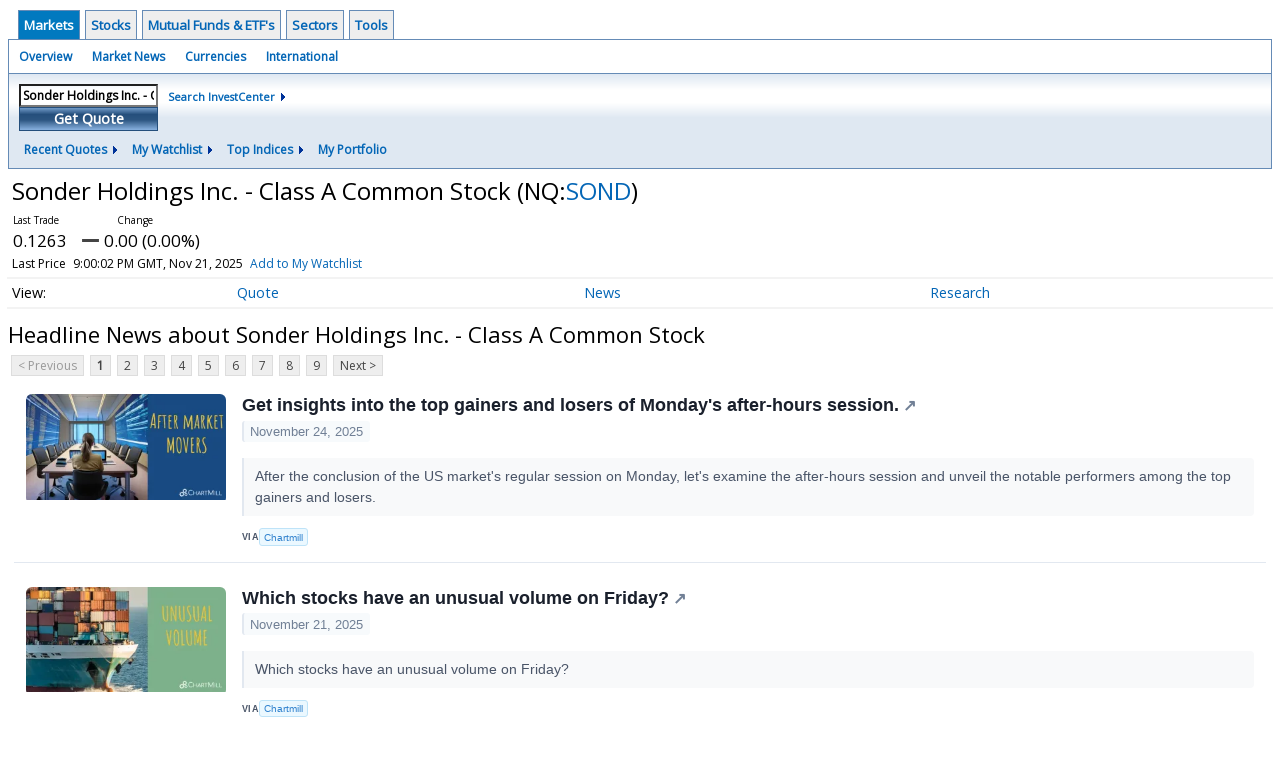

--- FILE ---
content_type: text/html; charset=UTF-8
request_url: http://investor.wedbush.com/wedbush/quote/news?Symbol=NQ%3ASOND&ChannelType=NEWS
body_size: 57053
content:
<!doctype html>

  
<div class="invc">
<link href="https://fonts.googleapis.com/css2?family=Open+Sans&display=swap" rel="stylesheet">


  <script src="//js.financialcontent.com/FCON/FCON.js" type="text/javascript"></script>
  <script type="text/javascript">
   FCON.initialize('//js.financialcontent.com/',false,'investor.wedbush.com','wedbush','');
  </script>
  
 <script type="text/javascript" id="dianomi_context_script" src="https://www.dianomi.com/js/contextfeed.js"></script>

<link rel="stylesheet" href="http://investor.wedbush.com/privatelabel/privatelabel1.css">
 <script type="text/javascript">
  document.FCON.setAutoReload(600);
 </script>

 <div class="nav">
  <div class="investingnav1">
 <div class="menu clearfix" hoverable="true">
  <div class="item active" hoverable="true"><a href="http://investor.wedbush.com/wedbush/markets">Markets</a></div>
  <div class="item " hoverable="true"><a href="http://investor.wedbush.com/wedbush/stocks">Stocks</a></div>
  <div class="item " hoverable="true"><a href="http://investor.wedbush.com/wedbush/funds">Mutual Funds &amp; ETF&#39;s</a></div>
  <div class="item " hoverable="true"><a href="http://investor.wedbush.com/wedbush/sectors">Sectors</a></div>
  <div class="item " hoverable="true"><a href="http://investor.wedbush.com/wedbush/user/login">Tools</a></div>
 </div>
 <div class="items clearfix">
  <div class="item "><a href="http://investor.wedbush.com/wedbush/markets">Overview</a></div>
  <div class="item "><a href="http://investor.wedbush.com/wedbush/markets/news">Market News</a></div>
  <div class="item "><a href="http://investor.wedbush.com/wedbush/currencies">Currencies</a></div>
  <div class="item "><a href="http://investor.wedbush.com/wedbush/markets/international">International</a></div>
 </div>
 <div class="getquote clearfix">
  <div class="clearfix">
   <div class="tickerbox" id="investingnav_tickerbox"></div>
   <a class="investingnav_search" href="http://investor.wedbush.com/wedbush/search">Search InvestCenter</a>
  </div>
  <div class="hotlinks clearfix">
   <div class="hotlink">
    <a class="drop" hoverMenu="_next">Recent Quotes</a>
    <div class="drop_items" style="display:none">
     <div class="morelink clearfix"><a href="http://investor.wedbush.com/wedbush/user/recentquotes">View Full List</a></div>
    </div>
   </div>
   <div class="hotlink">
    <a class="drop" hoverMenu="_next">My Watchlist</a>
    <div class="drop_items" style="display:none">
     <div class="morelink clearfix"><a href="http://investor.wedbush.com/wedbush/user/watchlist">Create Watchlist</a></div>
    </div>
   </div>
   <div class="hotlink">
    <a class="drop" hoverMenu="_next">Top Indices</a>
    <div class="drop_items" style="display:none">
     <div class="clearfix"><a href="http://investor.wedbush.com/wedbush/quote?Symbol=DJI%3ADJI">DJI</a></div>
     <div class="clearfix"><a href="http://investor.wedbush.com/wedbush/quote?Symbol=NQ%3ACOMP">Nasdaq Composite</a></div>
     <div class="clearfix"><a href="http://investor.wedbush.com/wedbush/quote?Symbol=CBOE%3ASPX">SPX</a></div>
    </div>
   </div>
   <div class="hotlink"><a style="background: none;" href="http://investor.wedbush.com/wedbush/user/portfolio">My Portfolio</a></div>
  </div>
 </div>
</div>
<script type="text/javascript">
 document.FCON.loadLibrary('Hover');
 document.FCON.loadLibraryCallback('TickerBox',
  function () {
   document.FCON.TickerBox.create(document.getElementById("investingnav_tickerbox"),{defaultCaption: 'Sonder Holdings Inc. - Class A Common Stock (SOND)'});
  }
 );
</script>
<link rel="stylesheet" href="http://investor.wedbush.com/client/wedbush/nav.css">
 </div>

 <div class="fc-page fc-page-quote-news">
<link rel="stylesheet" href="http://investor.wedbush.com/widget/privatelabel/nav/quotenav2020.css"><div class="quote-nav-2020">
 <h1>
  Sonder Holdings Inc. - Class A Common Stock
  <span class="quote-nav-2020-symbol">
   (NQ:<a title="Quote for Sonder Holdings Inc. - Class A Common Stock" href="http://investor.wedbush.com/wedbush/quote?Symbol=NQ%3ASOND">SOND</a>)
  </span>
 </h1>
 <div class="quote-nav-2020-price-box">
  <span class="quote-nav-2020-price">0.1263</span>
  <span class="quote-nav-2020-change">
   <span class="change arrow arrow_unchanged unchanged change_unchanged">
    UNCHANGED
   </span>
  </span>
  <div class="quote-nav-2020-breakpoint"></div>
  <span class="quote-nav-2020-delay">Last Price</span>
  <span class="quote-nav-2020-date">Updated:  4:00 PM EST, Nov 21, 2025</span>
  <span class="quote-nav-2020-add-watchlist"><a href="http://investor.wedbush.com/wedbush/user/watchlist" onclick="myWatchlist.addSymbol('NQ:SOND');">Add to My Watchlist</a></span>
 </div>
 <div class="quote-nav-2020-menu">
  <div class="quote-nav-2020-menu-item">
   <a href="http://investor.wedbush.com/wedbush/quote?Symbol=NQ%3ASOND">Quote</a>
   <div class="quote-nav-2020-menu-item-drop">
    <a class="" href="http://investor.wedbush.com/wedbush/quote?Symbol=NQ%3ASOND">Overview</a>
    <a class="" href="http://investor.wedbush.com/wedbush/quote/detailedquote?Symbol=NQ%3ASOND">Detailed Quote</a>
    <a class="" href="http://investor.wedbush.com/wedbush/quote/chart?Symbol=NQ%3ASOND">Charting</a>
    <a class="" href="http://investor.wedbush.com/wedbush/quote/historical?Symbol=NQ%3ASOND">Historical Prices</a>
   </div>
  </div>
  <div class="quote-nav-2020-menu-item">
   <a href="http://investor.wedbush.com/wedbush/quote/news?Symbol=NQ%3ASOND">News</a>
   <div class="quote-nav-2020-menu-item-drop">
    <a class="" href="http://investor.wedbush.com/wedbush/quote/news?Symbol=NQ%3ASOND">All News</a>
    <a class="active" href="http://investor.wedbush.com/wedbush/quote/news?Symbol=NQ%3ASOND&amp;ChannelType=NEWS">News Headlines</a>
    <a class="" href="http://investor.wedbush.com/wedbush/quote/news?Symbol=NQ%3ASOND&amp;ChannelType=PRESSRELEASES">Press Releases</a>
   </div>
  </div>
  <div class="quote-nav-2020-menu-item">
   <a href="http://investor.wedbush.com/wedbush/quote/filings/quarterly?Symbol=NQ%3ASOND">Research</a>
   <div class="quote-nav-2020-menu-item-drop">
    <a class="" href="http://investor.wedbush.com/wedbush/quote/filings/quarterly?Symbol=NQ%3ASOND">Quarterly Reports</a>
    <a class="" href="http://investor.wedbush.com/wedbush/quote/filings/insider?Symbol=NQ%3ASOND">Insider Filings</a>
    <a class="" href="http://investor.wedbush.com/wedbush/quote/filings/other?Symbol=NQ%3ASOND">Other Filings</a>
   </div>
  </div>
 </div>
 </div>
<script type="text/javascript">
 var myWatchlist;
 document.FCON.loadLibraryCallback('WatchList',
  function () {
   var recent = new WatchList('RecentStocks');
   recent.addSymbol('NQ:SOND');
   myWatchlist = new WatchList('fc_watchlist');
  }
 );
 
 var decimals = 4;
 var interestMode = 0;
 var priceEl = document.querySelector('.quote-nav-2020-price');
 var changeEl = document.querySelector('.quote-nav-2020-change > .change');
 var dateEl = document.querySelector('.quote-nav-2020-date');
 
 document.FCON.loadLibraryCallback('Format', function () {
  document.FCON.loadLibraryCallback('Streaming', function () {
   document.FCON.Streaming.watchSymbols(
    new Array("537:2578323706"),
    function(data) {
     var prevClose = 0.1263;
     var price = parseFloat(data.P);
     var tradeTime = parseInt(data.T);

     if (price > 0) {
      priceEl.innerHTML = document.FCON.Format.format(
       price,
       {
        Type: 'number', 
        Decimals: decimals,
        Comma: 1, 
        Default: '0.00',
        Suffix: interestMode ? '%' : ''
       }
      );
     
      if (prevClose > 0) {
       var change = price - prevClose;
       var changePercent = change * 100 / price;

       if (change > 0) changeEl.className = 'change arrow arrow_up positive change_positive';
       else if (change < 0) changeEl.className = 'change arrow arrow_down negative change_negative';
       else changeEl.className = 'change arrow arrow_neutral';
       
       var changeHTML = [
        document.FCON.Format.format(change, { Type: 'number', Decimals: decimals, Comma: 1, Plus: 1, Default: '0.00', Suffix: interestMode ? '%' : '' })
       ];

       if (! interestMode) {
        changeHTML.push(" (", document.FCON.Format.format(changePercent,{Type: 'number', Decimals: 2, Comma: 1, Plus: 1, Suffix: '%', Default: '0.00%'}), ")");
       }
       changeEl.innerHTML = changeHTML.join("");
      }
     }
     
     if (tradeTime > 0) {
      dateEl.innerHTML = document.FCON.Format.format(tradeTime * 1000,{Type: 'dateSpec', Spec: 'tradeTime'});
     }
    }
   )
  });
 });
</script>




<link rel="stylesheet" href="http://investor.wedbush.com/widget/privatelabel/header/header2020.css"><div class="header-2020">
 <h1>Headline News about Sonder Holdings Inc. - Class A Common Stock</h1>
</div>

<div class="numbered-page-nav-2020">
 <a class="disabled">&lt; Previous</a>
 <a class="active" href="http://investor.wedbush.com/wedbush/quote/news?ChannelType=NEWS&amp;Symbol=NQ%3ASOND">1</a>
 <a class="" href="http://investor.wedbush.com/wedbush/quote/news?CurrentPage=1&amp;Symbol=NQ%3ASOND&amp;ChannelType=NEWS">2</a>
 <a class="" href="http://investor.wedbush.com/wedbush/quote/news?CurrentPage=2&amp;Symbol=NQ%3ASOND&amp;ChannelType=NEWS">3</a>
 <a class="" href="http://investor.wedbush.com/wedbush/quote/news?CurrentPage=3&amp;Symbol=NQ%3ASOND&amp;ChannelType=NEWS">4</a>
 <a class="" href="http://investor.wedbush.com/wedbush/quote/news?Symbol=NQ%3ASOND&amp;ChannelType=NEWS&amp;CurrentPage=4">5</a>
 <a class="" href="http://investor.wedbush.com/wedbush/quote/news?ChannelType=NEWS&amp;Symbol=NQ%3ASOND&amp;CurrentPage=5">6</a>
 <a class="" href="http://investor.wedbush.com/wedbush/quote/news?ChannelType=NEWS&amp;Symbol=NQ%3ASOND&amp;CurrentPage=6">7</a>
 <a class="" href="http://investor.wedbush.com/wedbush/quote/news?CurrentPage=7&amp;Symbol=NQ%3ASOND&amp;ChannelType=NEWS">8</a>
 <a class="" href="http://investor.wedbush.com/wedbush/quote/news?Symbol=NQ%3ASOND&amp;ChannelType=NEWS&amp;CurrentPage=8">9</a>
 <a href="http://investor.wedbush.com/wedbush/quote/news?ChannelType=NEWS&amp;Symbol=NQ%3ASOND&amp;CurrentPage=1">Next &gt;</a>
</div>
<link rel="stylesheet" href="http://investor.wedbush.com/widget/privatelabel/nav/numberedpagenav1.css">
<div class="widget">
 
<link rel="stylesheet" href="http://investor.wedbush.com/widget/privatelabel/newsrpm/headlines1.css">
<div class="newsrpm-headlines1">

  <div class="headline linked-out has-photo">
  <div class="left">
   <div class="photo">
    <img src="https://cdn.newsrpm.com/image/411?maxWidth=300" alt="News headline image" style="visibility: hidden" onLoad="this.style.visibility = 'visible'">
   </div>
  </div>
  <div class="right">
   <div class="title">
    <a target="_blank" title="Get insights into the top gainers and losers of Monday&#39;s after-hours session." href="https://www.chartmill.com/news/ICON/Chartmill-38217-Get-insights-into-the-top-gainers-and-losers-of-Mondays-after-hours-session">Get insights into the top gainers and losers of Monday&#39;s after-hours session.<span class="link-arrow">&nbsp;&#x2197;</span></a>
    <div class="date" itemprop="datePublished">November 24, 2025</div>
   </div>
    <div class="excerpt"><a class="nolink excerptlink" href="https://www.chartmill.com/news/ICON/Chartmill-38217-Get-insights-into-the-top-gainers-and-losers-of-Mondays-after-hours-session">After the conclusion of the US market&#39;s regular session on Monday, let&#39;s examine the after-hours session and unveil the notable performers among the top gainers and losers.&nbsp;</a></div>
   <div class="meta-row">
    <div class="meta provider"><span>Via</span> <a href="http://investor.wedbush.com/wedbush/news/provider/chartmill">Chartmill</a></div>
   </div>

  </div>
 </div>

  <div class="headline linked-out has-photo">
  <div class="left">
   <div class="photo">
    <img src="https://cdn.newsrpm.com/image/65?maxWidth=300" alt="News headline image" style="visibility: hidden" onLoad="this.style.visibility = 'visible'">
   </div>
  </div>
  <div class="right">
   <div class="title">
    <a target="_blank" title="Which stocks have an unusual volume on Friday?" href="https://www.chartmill.com/news/VRA/Chartmill-38143-Which-stocks-have-an-unusual-volume-on-Friday">Which stocks have an unusual volume on Friday?<span class="link-arrow">&nbsp;&#x2197;</span></a>
    <div class="date" itemprop="datePublished">November 21, 2025</div>
   </div>
    <div class="excerpt"><a class="nolink excerptlink" href="https://www.chartmill.com/news/VRA/Chartmill-38143-Which-stocks-have-an-unusual-volume-on-Friday">Which stocks have an unusual volume on Friday?&nbsp;</a></div>
   <div class="meta-row">
    <div class="meta provider"><span>Via</span> <a href="http://investor.wedbush.com/wedbush/news/provider/chartmill">Chartmill</a></div>
   </div>

  </div>
 </div>

  <div class="headline linked-out has-photo">
  <div class="left">
   <div class="photo">
    <img src="https://cdn.newsrpm.com/image/211627?maxWidth=300" alt="News headline image" style="visibility: hidden" onLoad="this.style.visibility = 'visible'">
   </div>
  </div>
  <div class="right">
   <div class="title">
    <a target="_blank" title="12 Consumer Discretionary Stocks Moving In Thursday&#39;s After-Market Session" href="https://www.benzinga.com/insights/movers/25/11/48990787/12-consumer-discretionary-stocks-moving-in-thursdays-after-market-session">12 Consumer Discretionary Stocks Moving In Thursday&#39;s After-Market Session<span class="link-arrow">&nbsp;&#x2197;</span></a>
    <div class="date" itemprop="datePublished">November 20, 2025</div>
   </div>
    <div class="excerpt">&nbsp;</div>
   <div class="meta-row">
    <div class="meta provider"><span>Via</span> <a href="http://investor.wedbush.com/wedbush/news/provider/benzinga">Benzinga</a></div>
   </div>

  </div>
 </div>

  <div class="headline linked-out has-photo">
  <div class="left">
   <div class="photo">
    <img src="https://cdn.newsrpm.com/image/30?maxWidth=300" alt="News headline image" style="visibility: hidden" onLoad="this.style.visibility = 'visible'">
   </div>
  </div>
  <div class="right">
   <div class="title">
    <a target="_blank" title="Top stock movements in today&#39;s session." href="https://www.chartmill.com/news/PBM/Chartmill-38096-Top-stock-movements-in-todays-session">Top stock movements in today&#39;s session.<span class="link-arrow">&nbsp;&#x2197;</span></a>
    <div class="date" itemprop="datePublished">November 20, 2025</div>
   </div>
    <div class="excerpt"><a class="nolink excerptlink" href="https://www.chartmill.com/news/PBM/Chartmill-38096-Top-stock-movements-in-todays-session">Let&#39;s have a look at what is happening on the US markets one hour before the close of the markets on Thursday. Below you can find the top gainers and losers in today&#39;s session.&nbsp;</a></div>
   <div class="meta-row">
    <div class="meta provider"><span>Via</span> <a href="http://investor.wedbush.com/wedbush/news/provider/chartmill">Chartmill</a></div>
   </div>

  </div>
 </div>

  <div class="headline linked-out has-photo">
  <div class="left">
   <div class="photo">
    <img src="https://cdn.newsrpm.com/image/955?maxWidth=300" alt="News headline image" style="visibility: hidden" onLoad="this.style.visibility = 'visible'">
   </div>
  </div>
  <div class="right">
   <div class="title">
    <a target="_blank" title="Thursday&#39;s session: most active stocks" href="https://www.chartmill.com/news/PLUG/Chartmill-38094-Thursdays-session-most-active-stocks">Thursday&#39;s session: most active stocks<span class="link-arrow">&nbsp;&#x2197;</span></a>
    <div class="date" itemprop="datePublished">November 20, 2025</div>
   </div>
    <div class="excerpt"><a class="nolink excerptlink" href="https://www.chartmill.com/news/PLUG/Chartmill-38094-Thursdays-session-most-active-stocks">Curious about the most active stocks on Thursday? Find out which stocks are dominating the market action!&nbsp;</a></div>
   <div class="meta-row">
    <div class="meta provider"><span>Via</span> <a href="http://investor.wedbush.com/wedbush/news/provider/chartmill">Chartmill</a></div>
   </div>

  </div>
 </div>

  <div class="headline linked-out has-photo">
  <div class="left">
   <div class="photo">
    <img src="https://cdn.newsrpm.com/image/30?maxWidth=300" alt="News headline image" style="visibility: hidden" onLoad="this.style.visibility = 'visible'">
   </div>
  </div>
  <div class="right">
   <div class="title">
    <a target="_blank" title="Keep an eye on the top gainers and losers in Thursday&#39;s session." href="https://www.chartmill.com/news/PBM/Chartmill-38090-Keep-an-eye-on-the-top-gainers-and-losers-in-Thursdays-session">Keep an eye on the top gainers and losers in Thursday&#39;s session.<span class="link-arrow">&nbsp;&#x2197;</span></a>
    <div class="date" itemprop="datePublished">November 20, 2025</div>
   </div>
    <div class="excerpt"><a class="nolink excerptlink" href="https://www.chartmill.com/news/PBM/Chartmill-38090-Keep-an-eye-on-the-top-gainers-and-losers-in-Thursdays-session">Curious about what&#39;s happening in today&#39;s session? Check out the latest stock movements and price changes.&nbsp;</a></div>
   <div class="meta-row">
    <div class="meta provider"><span>Via</span> <a href="http://investor.wedbush.com/wedbush/news/provider/chartmill">Chartmill</a></div>
   </div>

  </div>
 </div>
<div class="headline dianomi_context" data-dianomi-context-id="4150"></div>

  <div class="headline linked-out has-photo">
  <div class="left">
   <div class="photo">
    <img src="https://cdn.newsrpm.com/image/700?maxWidth=300" alt="News headline image" style="visibility: hidden" onLoad="this.style.visibility = 'visible'">
   </div>
  </div>
  <div class="right">
   <div class="title">
    <a target="_blank" title="Traders are paying attention to the gapping stocks in Thursday&#39;s session." href="https://www.chartmill.com/news/PBM/Chartmill-38088-Traders-are-paying-attention-to-the-gapping-stocks-in-Thursdays-session">Traders are paying attention to the gapping stocks in Thursday&#39;s session.<span class="link-arrow">&nbsp;&#x2197;</span></a>
    <div class="date" itemprop="datePublished">November 20, 2025</div>
   </div>
    <div class="excerpt"><a class="nolink excerptlink" href="https://www.chartmill.com/news/PBM/Chartmill-38088-Traders-are-paying-attention-to-the-gapping-stocks-in-Thursdays-session">The market is buzzing with gapping stocks on Thursday. Let&#39;s uncover which stocks are experiencing notable gaps during today&#39;s session.&nbsp;</a></div>
   <div class="meta-row">
    <div class="meta provider"><span>Via</span> <a href="http://investor.wedbush.com/wedbush/news/provider/chartmill">Chartmill</a></div>
   </div>

  </div>
 </div>

  <div class="headline linked-out has-photo">
  <div class="left">
   <div class="photo">
    <img src="https://cdn.newsrpm.com/image/222473?maxWidth=300" alt="News headline image" style="visibility: hidden" onLoad="this.style.visibility = 'visible'">
   </div>
  </div>
  <div class="right">
   <div class="title">
    <a target="_blank" title="Dow Jumps 600 Points; US Adds 119,000 Jobs In September" href="https://www.benzinga.com/markets/market-summary/25/11/48975829/dow-jumps-600-points-us-adds-119000-jobs-in-september">Dow Jumps 600 Points; US Adds 119,000 Jobs In September<span class="link-arrow">&nbsp;&#x2197;</span></a>
    <div class="date" itemprop="datePublished">November 20, 2025</div>
   </div>
    <div class="excerpt">&nbsp;</div>
   <div class="meta-row">
    <div class="meta provider"><span>Via</span> <a href="http://investor.wedbush.com/wedbush/news/provider/benzinga">Benzinga</a></div>
    <div class="meta related-tags"><span>Topics</span>
      <a href="http://investor.wedbush.com/wedbush/news/topic/stocks">Stocks</a>
    </div>
   </div>

  </div>
 </div>

  <div class="headline linked-out has-photo">
  <div class="left">
   <div class="photo">
    <img src="https://cdn.newsrpm.com/image/779?maxWidth=300" alt="News headline image" style="visibility: hidden" onLoad="this.style.visibility = 'visible'">
   </div>
  </div>
  <div class="right">
   <div class="title">
    <a target="_blank" title="Top movers in Thursday&#39;s pre-market session" href="https://www.chartmill.com/news/PBM/Chartmill-38080-Top-movers-in-Thursdays-pre-market-session">Top movers in Thursday&#39;s pre-market session<span class="link-arrow">&nbsp;&#x2197;</span></a>
    <div class="date" itemprop="datePublished">November 20, 2025</div>
   </div>
    <div class="excerpt"><a class="nolink excerptlink" href="https://www.chartmill.com/news/PBM/Chartmill-38080-Top-movers-in-Thursdays-pre-market-session">The US market session of Thursday has yet to be opened, let&#39;s have a look at the top gainers and losers in the pre-market session today.&nbsp;</a></div>
   <div class="meta-row">
    <div class="meta provider"><span>Via</span> <a href="http://investor.wedbush.com/wedbush/news/provider/chartmill">Chartmill</a></div>
   </div>

  </div>
 </div>

  <div class="headline linked-out has-photo">
  <div class="left">
   <div class="photo">
    <img src="https://cdn.newsrpm.com/image/222012?maxWidth=300" alt="News headline image" style="visibility: hidden" onLoad="this.style.visibility = 'visible'">
   </div>
  </div>
  <div class="right">
   <div class="title">
    <a target="_blank" title="Why Nvidia Shares Are Trading Higher By Over 5%; Here Are 20 Stocks Moving Premarket" href="https://www.benzinga.com/news/25/11/48970640/why-nvidia-shares-are-trading-higher-by-over-5-here-are-20-stocks-moving-premarket-2">Why Nvidia Shares Are Trading Higher By Over 5%; Here Are 20 Stocks Moving Premarket<span class="link-arrow">&nbsp;&#x2197;</span></a>
    <div class="date" itemprop="datePublished">November 20, 2025</div>
   </div>
    <div class="excerpt">&nbsp;</div>
   <div class="meta-row">
    <div class="meta provider"><span>Via</span> <a href="http://investor.wedbush.com/wedbush/news/provider/benzinga">Benzinga</a></div>
   </div>

  </div>
 </div>

  <div class="headline linked-out has-photo">
  <div class="left">
   <div class="photo">
    <img src="https://cdn.newsrpm.com/image/211627?maxWidth=300" alt="News headline image" style="visibility: hidden" onLoad="this.style.visibility = 'visible'">
   </div>
  </div>
  <div class="right">
   <div class="title">
    <a target="_blank" title="12 Consumer Discretionary Stocks Moving In Wednesday&#39;s Intraday Session" href="https://www.benzinga.com/insights/movers/25/11/48955483/12-consumer-discretionary-stocks-moving-in-wednesdays-intraday-session">12 Consumer Discretionary Stocks Moving In Wednesday&#39;s Intraday Session<span class="link-arrow">&nbsp;&#x2197;</span></a>
    <div class="date" itemprop="datePublished">November 19, 2025</div>
   </div>
    <div class="excerpt">&nbsp;</div>
   <div class="meta-row">
    <div class="meta provider"><span>Via</span> <a href="http://investor.wedbush.com/wedbush/news/provider/benzinga">Benzinga</a></div>
   </div>

  </div>
 </div>

  <div class="headline linked-out has-photo">
  <div class="left">
   <div class="photo">
    <img src="https://cdn.newsrpm.com/image/211716?maxWidth=300" alt="News headline image" style="visibility: hidden" onLoad="this.style.visibility = 'visible'">
   </div>
  </div>
  <div class="right">
   <div class="title">
    <a target="_blank" title="12 Consumer Discretionary Stocks Moving In Tuesday&#39;s Intraday Session" href="https://www.benzinga.com/insights/movers/25/11/48930294/12-consumer-discretionary-stocks-moving-in-tuesdays-intraday-session">12 Consumer Discretionary Stocks Moving In Tuesday&#39;s Intraday Session<span class="link-arrow">&nbsp;&#x2197;</span></a>
    <div class="date" itemprop="datePublished">November 18, 2025</div>
   </div>
    <div class="excerpt">&nbsp;</div>
   <div class="meta-row">
    <div class="meta provider"><span>Via</span> <a href="http://investor.wedbush.com/wedbush/news/provider/benzinga">Benzinga</a></div>
   </div>

  </div>
 </div>
<div class="headline dianomi_context" data-dianomi-context-id="4150"></div>

  <div class="headline linked-out has-photo">
  <div class="left">
   <div class="photo">
    <img src="https://cdn.newsrpm.com/image/411?maxWidth=300" alt="News headline image" style="visibility: hidden" onLoad="this.style.visibility = 'visible'">
   </div>
  </div>
  <div class="right">
   <div class="title">
    <a target="_blank" title="What&#39;s going on in today&#39;s after hours session" href="https://www.chartmill.com/news/HP/Chartmill-37916-Whats-going-on-in-todays-after-hours-session">What&#39;s going on in today&#39;s after hours session<span class="link-arrow">&nbsp;&#x2197;</span></a>
    <div class="date" itemprop="datePublished">November 17, 2025</div>
   </div>
    <div class="excerpt"><a class="nolink excerptlink" href="https://www.chartmill.com/news/HP/Chartmill-37916-Whats-going-on-in-todays-after-hours-session">As the regular session of the US market on Monday comes to an end, let&#39;s delve into the after-hours session and discover the top gainers and losers shaping the post-market sentiment.&nbsp;</a></div>
   <div class="meta-row">
    <div class="meta provider"><span>Via</span> <a href="http://investor.wedbush.com/wedbush/news/provider/chartmill">Chartmill</a></div>
   </div>

  </div>
 </div>

  <div class="headline linked-out has-photo">
  <div class="left">
   <div class="photo">
    <img src="https://cdn.newsrpm.com/image/211625?maxWidth=300" alt="News headline image" style="visibility: hidden" onLoad="this.style.visibility = 'visible'">
   </div>
  </div>
  <div class="right">
   <div class="title">
    <a target="_blank" title="12 Consumer Discretionary Stocks Moving In Monday&#39;s After-Market Session" href="https://www.benzinga.com/insights/movers/25/11/48910991/12-consumer-discretionary-stocks-moving-in-mondays-after-market-session">12 Consumer Discretionary Stocks Moving In Monday&#39;s After-Market Session<span class="link-arrow">&nbsp;&#x2197;</span></a>
    <div class="date" itemprop="datePublished">November 17, 2025</div>
   </div>
    <div class="excerpt">&nbsp;</div>
   <div class="meta-row">
    <div class="meta provider"><span>Via</span> <a href="http://investor.wedbush.com/wedbush/news/provider/benzinga">Benzinga</a></div>
   </div>

  </div>
 </div>

  <div class="headline linked-out has-photo">
  <div class="left">
   <div class="photo">
    <img src="https://cdn.newsrpm.com/image/65?maxWidth=300" alt="News headline image" style="visibility: hidden" onLoad="this.style.visibility = 'visible'">
   </div>
  </div>
  <div class="right">
   <div class="title">
    <a target="_blank" title="On Monday, there are stocks with unusual volume. Let&#39;s take a look." href="https://www.chartmill.com/news/SRDX/Chartmill-37911-On-Monday-there-are-stocks-with-unusual-volume-Lets-take-a-look">On Monday, there are stocks with unusual volume. Let&#39;s take a look.<span class="link-arrow">&nbsp;&#x2197;</span></a>
    <div class="date" itemprop="datePublished">November 17, 2025</div>
   </div>
    <div class="excerpt"><a class="nolink excerptlink" href="https://www.chartmill.com/news/SRDX/Chartmill-37911-On-Monday-there-are-stocks-with-unusual-volume-Lets-take-a-look">The trading volume of these stocks is deviating from the norm in today&#39;s session.&nbsp;</a></div>
   <div class="meta-row">
    <div class="meta provider"><span>Via</span> <a href="http://investor.wedbush.com/wedbush/news/provider/chartmill">Chartmill</a></div>
   </div>

  </div>
 </div>

  <div class="headline linked-out has-photo">
  <div class="left">
   <div class="photo">
    <img src="https://cdn.newsrpm.com/image/700?maxWidth=300" alt="News headline image" style="visibility: hidden" onLoad="this.style.visibility = 'visible'">
   </div>
  </div>
  <div class="right">
   <div class="title">
    <a target="_blank" title="The market is filled with gapping stocks in Monday&#39;s session." href="https://www.chartmill.com/news/JAZZ/Chartmill-37907-The-market-is-filled-with-gapping-stocks-in-Mondays-session">The market is filled with gapping stocks in Monday&#39;s session.<span class="link-arrow">&nbsp;&#x2197;</span></a>
    <div class="date" itemprop="datePublished">November 17, 2025</div>
   </div>
    <div class="excerpt"><a class="nolink excerptlink" href="https://www.chartmill.com/news/JAZZ/Chartmill-37907-The-market-is-filled-with-gapping-stocks-in-Mondays-session">In today&#39;s session, there are notable price gaps in the US markets on Monday. Take a closer look at the stocks that are gap up and gap down.&nbsp;</a></div>
   <div class="meta-row">
    <div class="meta provider"><span>Via</span> <a href="http://investor.wedbush.com/wedbush/news/provider/chartmill">Chartmill</a></div>
   </div>

  </div>
 </div>

  <div class="headline linked-out has-photo">
  <div class="left">
   <div class="photo">
    <img src="https://cdn.newsrpm.com/image/779?maxWidth=300" alt="News headline image" style="visibility: hidden" onLoad="this.style.visibility = 'visible'">
   </div>
  </div>
  <div class="right">
   <div class="title">
    <a target="_blank" title="These stocks are moving in today&#39;s pre-market session" href="https://www.chartmill.com/news/TAIT/Chartmill-37901-These-stocks-are-moving-in-todays-pre-market-session">These stocks are moving in today&#39;s pre-market session<span class="link-arrow">&nbsp;&#x2197;</span></a>
    <div class="date" itemprop="datePublished">November 17, 2025</div>
   </div>
    <div class="excerpt"><a class="nolink excerptlink" href="https://www.chartmill.com/news/TAIT/Chartmill-37901-These-stocks-are-moving-in-todays-pre-market-session">Before the opening bell on Monday, let&#39;s take a glimpse of the US markets and explore the top gainers and losers in today&#39;s pre-market session.&nbsp;</a></div>
   <div class="meta-row">
    <div class="meta provider"><span>Via</span> <a href="http://investor.wedbush.com/wedbush/news/provider/chartmill">Chartmill</a></div>
   </div>

  </div>
 </div>

  <div class="headline linked-out has-photo">
  <div class="left">
   <div class="photo">
    <img src="https://cdn.newsrpm.com/image/211629?maxWidth=300" alt="News headline image" style="visibility: hidden" onLoad="this.style.visibility = 'visible'">
   </div>
  </div>
  <div class="right">
   <div class="title">
    <a target="_blank" title="12 Consumer Discretionary Stocks Moving In Monday&#39;s Pre-Market Session" href="https://www.benzinga.com/insights/movers/25/11/48894783/12-consumer-discretionary-stocks-moving-in-mondays-pre-market-session">12 Consumer Discretionary Stocks Moving In Monday&#39;s Pre-Market Session<span class="link-arrow">&nbsp;&#x2197;</span></a>
    <div class="date" itemprop="datePublished">November 17, 2025</div>
   </div>
    <div class="excerpt">&nbsp;</div>
   <div class="meta-row">
    <div class="meta provider"><span>Via</span> <a href="http://investor.wedbush.com/wedbush/news/provider/benzinga">Benzinga</a></div>
   </div>

  </div>
 </div>
<div class="headline dianomi_context" data-dianomi-context-id="4150"></div>

  <div class="headline linked-out has-photo">
  <div class="left">
   <div class="photo">
    <img src="https://cdn.newsrpm.com/image/217550?maxWidth=300" alt="News headline image" style="visibility: hidden" onLoad="this.style.visibility = 'visible'">
   </div>
  </div>
  <div class="right">
   <div class="title">
    <a target="_blank" title="Why Quantum Computing Shares Are Trading Higher By Over 23%; Here Are 20 Stocks Moving Premarket" href="https://www.benzinga.com/trading-ideas/movers/25/11/48892500/why-quantum-computing-shares-are-trading-higher-by-over-23-here-are-20-stocks-moving-premark">Why Quantum Computing Shares Are Trading Higher By Over 23%; Here Are 20 Stocks Moving Premarket<span class="link-arrow">&nbsp;&#x2197;</span></a>
    <div class="date" itemprop="datePublished">November 17, 2025</div>
   </div>
    <div class="excerpt">&nbsp;</div>
   <div class="meta-row">
    <div class="meta provider"><span>Via</span> <a href="http://investor.wedbush.com/wedbush/news/provider/benzinga">Benzinga</a></div>
   </div>

  </div>
 </div>

  <div class="headline linked-out has-photo">
  <div class="left">
   <div class="photo">
    <img src="https://cdn.newsrpm.com/image/411?maxWidth=300" alt="News headline image" style="visibility: hidden" onLoad="this.style.visibility = 'visible'">
   </div>
  </div>
  <div class="right">
   <div class="title">
    <a target="_blank" title="Wondering what&#39;s happening in today&#39;s after-hours session?" href="https://www.chartmill.com/news/GTI/Chartmill-37849-Wondering-whats-happening-in-todays-after-hours-session">Wondering what&#39;s happening in today&#39;s after-hours session?<span class="link-arrow">&nbsp;&#x2197;</span></a>
    <div class="date" itemprop="datePublished">November 14, 2025</div>
   </div>
    <div class="excerpt"><a class="nolink excerptlink" href="https://www.chartmill.com/news/GTI/Chartmill-37849-Wondering-whats-happening-in-todays-after-hours-session">The regular session of the US market on Friday is now over, but let&#39;s get a preview of the after-hours session and explore the top gainers and losers driving the post-market movements.&nbsp;</a></div>
   <div class="meta-row">
    <div class="meta provider"><span>Via</span> <a href="http://investor.wedbush.com/wedbush/news/provider/chartmill">Chartmill</a></div>
   </div>

  </div>
 </div>

  <div class="headline linked-out has-photo">
  <div class="left">
   <div class="photo">
    <img src="https://cdn.newsrpm.com/image/211625?maxWidth=300" alt="News headline image" style="visibility: hidden" onLoad="this.style.visibility = 'visible'">
   </div>
  </div>
  <div class="right">
   <div class="title">
    <a target="_blank" title="12 Consumer Discretionary Stocks Moving In Friday&#39;s After-Market Session" href="https://www.benzinga.com/insights/movers/25/11/48879789/12-consumer-discretionary-stocks-moving-in-fridays-after-market-session">12 Consumer Discretionary Stocks Moving In Friday&#39;s After-Market Session<span class="link-arrow">&nbsp;&#x2197;</span></a>
    <div class="date" itemprop="datePublished">November 14, 2025</div>
   </div>
    <div class="excerpt">&nbsp;</div>
   <div class="meta-row">
    <div class="meta provider"><span>Via</span> <a href="http://investor.wedbush.com/wedbush/news/provider/benzinga">Benzinga</a></div>
   </div>

  </div>
 </div>

  <div class="headline linked-out has-photo">
  <div class="left">
   <div class="photo">
    <img src="https://cdn.newsrpm.com/image/779?maxWidth=300" alt="News headline image" style="visibility: hidden" onLoad="this.style.visibility = 'visible'">
   </div>
  </div>
  <div class="right">
   <div class="title">
    <a target="_blank" title="Discover the top movers in Friday&#39;s pre-market session." href="https://www.chartmill.com/news/CDTX/Chartmill-37833-Discover-the-top-movers-in-Fridays-pre-market-session">Discover the top movers in Friday&#39;s pre-market session.<span class="link-arrow">&nbsp;&#x2197;</span></a>
    <div class="date" itemprop="datePublished">November 14, 2025</div>
   </div>
    <div class="excerpt"><a class="nolink excerptlink" href="https://www.chartmill.com/news/CDTX/Chartmill-37833-Discover-the-top-movers-in-Fridays-pre-market-session">Discover the top movers in Friday&#39;s pre-market session and stay informed about market dynamics.&nbsp;</a></div>
   <div class="meta-row">
    <div class="meta provider"><span>Via</span> <a href="http://investor.wedbush.com/wedbush/news/provider/chartmill">Chartmill</a></div>
   </div>

  </div>
 </div>

  <div class="headline linked-out has-photo">
  <div class="left">
   <div class="photo">
    <img src="https://cdn.newsrpm.com/image/211716?maxWidth=300" alt="News headline image" style="visibility: hidden" onLoad="this.style.visibility = 'visible'">
   </div>
  </div>
  <div class="right">
   <div class="title">
    <a target="_blank" title="12 Consumer Discretionary Stocks Moving In Friday&#39;s Pre-Market Session" href="https://www.benzinga.com/insights/movers/25/11/48860764/12-consumer-discretionary-stocks-moving-in-fridays-pre-market-session">12 Consumer Discretionary Stocks Moving In Friday&#39;s Pre-Market Session<span class="link-arrow">&nbsp;&#x2197;</span></a>
    <div class="date" itemprop="datePublished">November 14, 2025</div>
   </div>
    <div class="excerpt">&nbsp;</div>
   <div class="meta-row">
    <div class="meta provider"><span>Via</span> <a href="http://investor.wedbush.com/wedbush/news/provider/benzinga">Benzinga</a></div>
   </div>

  </div>
 </div>

  <div class="headline linked-out has-photo">
  <div class="left">
   <div class="photo">
    <img src="https://cdn.newsrpm.com/image/211629?maxWidth=300" alt="News headline image" style="visibility: hidden" onLoad="this.style.visibility = 'visible'">
   </div>
  </div>
  <div class="right">
   <div class="title">
    <a target="_blank" title="12 Consumer Discretionary Stocks Moving In Thursday&#39;s After-Market Session" href="https://www.benzinga.com/insights/movers/25/11/48849989/12-consumer-discretionary-stocks-moving-in-thursdays-after-market-session">12 Consumer Discretionary Stocks Moving In Thursday&#39;s After-Market Session<span class="link-arrow">&nbsp;&#x2197;</span></a>
    <div class="date" itemprop="datePublished">November 13, 2025</div>
   </div>
    <div class="excerpt">&nbsp;</div>
   <div class="meta-row">
    <div class="meta provider"><span>Via</span> <a href="http://investor.wedbush.com/wedbush/news/provider/benzinga">Benzinga</a></div>
   </div>

  </div>
 </div>
<div class="headline dianomi_context" data-dianomi-context-id="4150"></div>

  <div class="headline linked-out has-photo">
  <div class="left">
   <div class="photo">
    <img src="https://cdn.newsrpm.com/image/955?maxWidth=300" alt="News headline image" style="visibility: hidden" onLoad="this.style.visibility = 'visible'">
   </div>
  </div>
  <div class="right">
   <div class="title">
    <a target="_blank" title="Thursday&#39;s session: most active stocks" href="https://www.chartmill.com/news/PLUG/Chartmill-37750-Thursdays-session-most-active-stocks">Thursday&#39;s session: most active stocks<span class="link-arrow">&nbsp;&#x2197;</span></a>
    <div class="date" itemprop="datePublished">November 13, 2025</div>
   </div>
    <div class="excerpt"><a class="nolink excerptlink" href="https://www.chartmill.com/news/PLUG/Chartmill-37750-Thursdays-session-most-active-stocks">Thursday&#39;s session is buzzing with activity. Check out the stocks that are attracting the most attention and driving market activity!&nbsp;</a></div>
   <div class="meta-row">
    <div class="meta provider"><span>Via</span> <a href="http://investor.wedbush.com/wedbush/news/provider/chartmill">Chartmill</a></div>
   </div>

  </div>
 </div>

  <div class="headline linked-out has-photo">
  <div class="left">
   <div class="photo">
    <img src="https://cdn.newsrpm.com/image/700?maxWidth=300" alt="News headline image" style="visibility: hidden" onLoad="this.style.visibility = 'visible'">
   </div>
  </div>
  <div class="right">
   <div class="title">
    <a target="_blank" title="Which stocks are gapping on Thursday?" href="https://www.chartmill.com/news/PETS/Chartmill-37744-Which-stocks-are-gapping-on-Thursday">Which stocks are gapping on Thursday?<span class="link-arrow">&nbsp;&#x2197;</span></a>
    <div class="date" itemprop="datePublished">November 13, 2025</div>
   </div>
    <div class="excerpt"><a class="nolink excerptlink" href="https://www.chartmill.com/news/PETS/Chartmill-37744-Which-stocks-are-gapping-on-Thursday">The market is buzzing with gapping stocks on Thursday. Let&#39;s uncover which stocks are experiencing notable gaps during today&#39;s session.&nbsp;</a></div>
   <div class="meta-row">
    <div class="meta provider"><span>Via</span> <a href="http://investor.wedbush.com/wedbush/news/provider/chartmill">Chartmill</a></div>
   </div>

  </div>
 </div>

  <div class="headline linked-out has-photo">
  <div class="left">
   <div class="photo">
    <img src="https://cdn.newsrpm.com/image/779?maxWidth=300" alt="News headline image" style="visibility: hidden" onLoad="this.style.visibility = 'visible'">
   </div>
  </div>
  <div class="right">
   <div class="title">
    <a target="_blank" title="Stay updated with the stocks that are on the move in today&#39;s pre-market session." href="https://www.chartmill.com/news/SEE/Chartmill-37720-Stay-updated-with-the-stocks-that-are-on-the-move-in-todays-pre-market-session">Stay updated with the stocks that are on the move in today&#39;s pre-market session.<span class="link-arrow">&nbsp;&#x2197;</span></a>
    <div class="date" itemprop="datePublished">November 13, 2025</div>
   </div>
    <div class="excerpt"><a class="nolink excerptlink" href="https://www.chartmill.com/news/SEE/Chartmill-37720-Stay-updated-with-the-stocks-that-are-on-the-move-in-todays-pre-market-session">The US market session of Thursday has yet to be opened, let&#39;s have a look at the top gainers and losers in the pre-market session today.&nbsp;</a></div>
   <div class="meta-row">
    <div class="meta provider"><span>Via</span> <a href="http://investor.wedbush.com/wedbush/news/provider/chartmill">Chartmill</a></div>
   </div>

  </div>
 </div>

  <div class="headline linked-out has-photo">
  <div class="left">
   <div class="photo">
    <img src="https://cdn.newsrpm.com/image/214297?maxWidth=300" alt="News headline image" style="visibility: hidden" onLoad="this.style.visibility = 'visible'">
   </div>
  </div>
  <div class="right">
   <div class="title">
    <a target="_blank" title="Why Cisco Shares Are Trading Higher By 7%; Here Are 20 Stocks Moving Premarket" href="https://www.benzinga.com/news/25/11/48827941/why-cisco-shares-are-trading-higher-by-7-here-are-20-stocks-moving-premarket">Why Cisco Shares Are Trading Higher By 7%; Here Are 20 Stocks Moving Premarket<span class="link-arrow">&nbsp;&#x2197;</span></a>
    <div class="date" itemprop="datePublished">November 13, 2025</div>
   </div>
    <div class="excerpt">&nbsp;</div>
   <div class="meta-row">
    <div class="meta provider"><span>Via</span> <a href="http://investor.wedbush.com/wedbush/news/provider/benzinga">Benzinga</a></div>
   </div>

  </div>
 </div>

  <div class="headline linked-out has-photo">
  <div class="left">
   <div class="photo">
    <img src="https://cdn.newsrpm.com/image/411?maxWidth=300" alt="News headline image" style="visibility: hidden" onLoad="this.style.visibility = 'visible'">
   </div>
  </div>
  <div class="right">
   <div class="title">
    <a target="_blank" title="Wednesday&#39;s after hours session: top gainers and losers" href="https://www.chartmill.com/news/FLY/Chartmill-37658-Wednesdays-after-hours-session-top-gainers-and-losers">Wednesday&#39;s after hours session: top gainers and losers<span class="link-arrow">&nbsp;&#x2197;</span></a>
    <div class="date" itemprop="datePublished">November 12, 2025</div>
   </div>
    <div class="excerpt"><a class="nolink excerptlink" href="https://www.chartmill.com/news/FLY/Chartmill-37658-Wednesdays-after-hours-session-top-gainers-and-losers">As the regular session of the US market on Wednesday comes to an end, let&#39;s delve into the after-hours session and discover the top gainers and losers shaping the post-market sentiment.&nbsp;</a></div>
   <div class="meta-row">
    <div class="meta provider"><span>Via</span> <a href="http://investor.wedbush.com/wedbush/news/provider/chartmill">Chartmill</a></div>
   </div>

  </div>
 </div>

  <div class="headline linked-out has-photo">
  <div class="left">
   <div class="photo">
    <img src="https://cdn.newsrpm.com/image/211625?maxWidth=300" alt="News headline image" style="visibility: hidden" onLoad="this.style.visibility = 'visible'">
   </div>
  </div>
  <div class="right">
   <div class="title">
    <a target="_blank" title="12 Consumer Discretionary Stocks Moving In Wednesday&#39;s After-Market Session" href="https://www.benzinga.com/insights/movers/25/11/48818784/12-consumer-discretionary-stocks-moving-in-wednesdays-after-market-session">12 Consumer Discretionary Stocks Moving In Wednesday&#39;s After-Market Session<span class="link-arrow">&nbsp;&#x2197;</span></a>
    <div class="date" itemprop="datePublished">November 12, 2025</div>
   </div>
    <div class="excerpt">&nbsp;</div>
   <div class="meta-row">
    <div class="meta provider"><span>Via</span> <a href="http://investor.wedbush.com/wedbush/news/provider/benzinga">Benzinga</a></div>
   </div>

  </div>
 </div>
<div class="headline dianomi_context" data-dianomi-context-id="4150"></div>
</div>



</div>
<div class="numbered-page-nav-2020">
 <a class="disabled">&lt; Previous</a>
 <a class="active" href="http://investor.wedbush.com/wedbush/quote/news?Symbol=NQ%3ASOND&amp;ChannelType=NEWS">1</a>
 <a class="" href="http://investor.wedbush.com/wedbush/quote/news?CurrentPage=1&amp;Symbol=NQ%3ASOND&amp;ChannelType=NEWS">2</a>
 <a class="" href="http://investor.wedbush.com/wedbush/quote/news?ChannelType=NEWS&amp;Symbol=NQ%3ASOND&amp;CurrentPage=2">3</a>
 <a class="" href="http://investor.wedbush.com/wedbush/quote/news?Symbol=NQ%3ASOND&amp;ChannelType=NEWS&amp;CurrentPage=3">4</a>
 <a class="" href="http://investor.wedbush.com/wedbush/quote/news?Symbol=NQ%3ASOND&amp;ChannelType=NEWS&amp;CurrentPage=4">5</a>
 <a class="" href="http://investor.wedbush.com/wedbush/quote/news?Symbol=NQ%3ASOND&amp;ChannelType=NEWS&amp;CurrentPage=5">6</a>
 <a class="" href="http://investor.wedbush.com/wedbush/quote/news?CurrentPage=6&amp;Symbol=NQ%3ASOND&amp;ChannelType=NEWS">7</a>
 <a class="" href="http://investor.wedbush.com/wedbush/quote/news?CurrentPage=7&amp;ChannelType=NEWS&amp;Symbol=NQ%3ASOND">8</a>
 <a class="" href="http://investor.wedbush.com/wedbush/quote/news?CurrentPage=8&amp;ChannelType=NEWS&amp;Symbol=NQ%3ASOND">9</a>
 <a href="http://investor.wedbush.com/wedbush/quote/news?CurrentPage=1&amp;Symbol=NQ%3ASOND&amp;ChannelType=NEWS">Next &gt;</a>
</div>

 </div>

 <link rel="stylesheet" href="http://investor.wedbush.com/widget/privatelabel/attribution/attribution1.css"><div class="attribution-2020">
 <div class="attribution-2020-ad">
  
 </div>
 
 <div class="attribution-2020-content">
  <a href="https://markets.financialcontent.com/stocks" class="attribution-2020-logo">
   <svg width="100%" height="100%" viewBox="0 0 807 223" xmlns="http://www.w3.org/2000/svg"
   ><g><path d="M45.227,65.333l37.694,-65.333l90.455,0l45.227,78.336l-45.227,78.336l-101.766,-0.049l0,-26.063l86.69,0l30.151,-52.224l-30.151,-52.224l-60.303,0l-22.622,39.221l-30.148,0Z" style="fill:#444;"/><path
      d="M95.401,173.849l-19.316,-30.152l19.316,-30.151l-22.368,0l-17.677,30.151l17.677,30.152l22.368,0Z"
      style="fill:#444;"/></g>
    <g><path d="M173.376,156.672l-37.694,65.333l-90.455,0l-45.227,-78.336l45.227,-78.336l101.766,0.048l0,26.064l-86.69,0l-30.152,52.224l30.152,52.224l60.303,0l22.622,-39.224l30.148,0.003Z" style="fill:#6eb4ff;"/>
     <path d="M123.201,48.156l19.317,30.152l-19.317,30.151l22.369,0l17.677,-30.151l-17.677,-30.152l-22.369,0Z"
           style="fill:#6eb4ff;"/></g>
    <path d="M261.018,110.937l0,-87.383l54.969,0l0,11.985l-36.783,0l0,26.57l30.23,0l0,12.044l-30.23,0l0,36.784l-18.186,0Z"
          style="fill:#6eb4ff;fill-rule:nonzero;"/>
    <path d="M332.267,110.937l0,-64.829l17.476,0l0,64.829l-17.476,0Zm0,-75.752l0,-14.584l17.476,0l0,14.584l-17.476,0Z"
          style="fill:#6eb4ff;fill-rule:nonzero;"/>
    <path d="M373.403,110.937l0,-64.829l17.477,0l0,12.222c5.707,-9.132 13.068,-13.698 22.082,-13.698c5.786,0 10.352,1.83 13.698,5.491c3.346,3.661 5.019,8.66 5.019,14.997l0,45.817l-17.477,0l0,-41.507c0,-7.361 -2.441,-11.041 -7.321,-11.041c-5.551,0 -10.884,3.916 -16.001,11.75l0,40.798l-17.477,0Z"
          style="fill:#6eb4ff;fill-rule:nonzero;"/>
    <path d="M486.395,103.97c-5.826,5.629 -12.065,8.443 -18.717,8.443c-5.668,0 -10.273,-1.732 -13.816,-5.196c-3.542,-3.463 -5.314,-7.951 -5.314,-13.461c0,-7.164 2.864,-12.685 8.591,-16.562c5.727,-3.877 13.924,-5.816 24.591,-5.816l4.665,0l0,-5.904c0,-6.731 -3.838,-10.096 -11.514,-10.096c-6.809,0 -13.698,1.929 -20.665,5.786l0,-12.045c7.912,-2.991 15.745,-4.487 23.5,-4.487c16.965,0 25.447,6.751 25.447,20.252l0,28.695c0,5.077 1.634,7.616 4.901,7.616c0.59,0 1.358,-0.079 2.302,-0.236l0.414,9.801c-3.7,1.102 -6.968,1.653 -9.802,1.653c-7.163,0 -11.769,-2.814 -13.816,-8.443l-0.767,0Zm0,-9.388l0,-13.166l-4.133,0c-11.297,0 -16.946,3.542 -16.946,10.627c0,2.402 0.817,4.419 2.451,6.052c1.633,1.634 3.651,2.451 6.052,2.451c4.093,0 8.285,-1.988 12.576,-5.964Z"
          style="fill:#6eb4ff;fill-rule:nonzero;"/>
    <path d="M527.531,110.937l0,-64.829l17.477,0l0,12.222c5.707,-9.132 13.068,-13.698 22.082,-13.698c5.786,0 10.352,1.83 13.698,5.491c3.346,3.661 5.019,8.66 5.019,14.997l0,45.817l-17.477,0l0,-41.507c0,-7.361 -2.441,-11.041 -7.321,-11.041c-5.55,0 -10.884,3.916 -16.001,11.75l0,40.798l-17.477,0Z"
          style="fill:#6eb4ff;fill-rule:nonzero;"/>
    <path d="M656.583,109.52c-7.243,1.929 -13.954,2.893 -20.134,2.893c-10.352,0 -18.53,-3.04 -24.532,-9.122c-6.003,-6.081 -9.004,-14.357 -9.004,-24.827c0,-10.589 3.089,-18.874 9.269,-24.858c6.18,-5.983 14.722,-8.974 25.625,-8.974c5.274,0 11.356,0.846 18.244,2.539l0,12.635c-7.164,-2.322 -12.891,-3.484 -17.181,-3.484c-5.235,0 -9.447,2.008 -12.636,6.023c-3.188,4.015 -4.782,9.348 -4.782,16c0,6.81 1.722,12.262 5.166,16.355c3.444,4.094 8.04,6.141 13.787,6.141c5.235,0 10.628,-1.142 16.178,-3.425l0,12.104Z"
          style="fill:#6eb4ff;fill-rule:nonzero;"/>
    <path d="M674.928,110.937l0,-64.829l17.477,0l0,64.829l-17.477,0Zm0,-75.752l0,-14.584l17.477,0l0,14.584l-17.477,0Z"
          style="fill:#6eb4ff;fill-rule:nonzero;"/>
    <path d="M747.83,103.97c-5.826,5.629 -12.065,8.443 -18.717,8.443c-5.668,0 -10.273,-1.732 -13.816,-5.196c-3.542,-3.463 -5.314,-7.951 -5.314,-13.461c0,-7.164 2.864,-12.685 8.591,-16.562c5.727,-3.877 13.924,-5.816 24.591,-5.816l4.665,0l0,-5.904c0,-6.731 -3.838,-10.096 -11.513,-10.096c-6.81,0 -13.698,1.929 -20.666,5.786l0,-12.045c7.912,-2.991 15.745,-4.487 23.5,-4.487c16.965,0 25.447,6.751 25.447,20.252l0,28.695c0,5.077 1.634,7.616 4.901,7.616c0.59,0 1.358,-0.079 2.302,-0.236l0.414,9.801c-3.7,1.102 -6.967,1.653 -9.802,1.653c-7.163,0 -11.769,-2.814 -13.816,-8.443l-0.767,0Zm0,-9.388l0,-13.166l-4.133,0c-11.297,0 -16.945,3.542 -16.945,10.627c0,2.402 0.816,4.419 2.45,6.052c1.633,1.634 3.651,2.451 6.052,2.451c4.093,0 8.285,-1.988 12.576,-5.964Z"
          style="fill:#6eb4ff;fill-rule:nonzero;"/>
    <rect x="788.966" y="17.708" width="17.477" height="93.229" style="fill:#6eb4ff;fill-rule:nonzero;"/>
    <path d="M294.968,186.515c-1.161,7.98 -3.628,11.173 -8.707,11.173c-5.949,0 -9.721,-8.344 -9.721,-20.097c0,-12.261 3.409,-19.081 9.286,-19.081c5.296,0 8.053,3.555 8.779,11.535l13.495,-3.047c-2.032,-11.536 -9.722,-17.92 -21.548,-17.92c-14.656,0 -23.797,11.1 -23.797,29.021c0,19.226 8.343,29.02 24.45,29.02c11.608,0 18.573,-6.021 21.693,-18.863l-13.93,-1.741Z"
          style="fill:#444;fill-rule:nonzero;"/>
    <path d="M366.722,149.078c-14.148,0 -24.088,8.706 -24.088,29.021c0,20.314 9.94,29.02 24.088,29.02c14.147,0 24.087,-8.706 24.087,-29.02c0,-20.315 -9.94,-29.021 -24.087,-29.021Zm0,48.61c-6.385,0 -9.94,-5.224 -9.94,-19.589c0,-14.366 3.555,-19.589 9.94,-19.589c6.384,0 9.939,5.223 9.939,19.589c0,14.365 -3.555,19.589 -9.939,19.589Z"
          style="fill:#444;fill-rule:nonzero;"/>
    <path d="M461.982,149.803l0,16.615c0,9.432 0.508,19.371 1.451,28.73l-0.653,0c-0.87,-3.917 -1.958,-7.835 -3.337,-11.608l-12.044,-33.737l-18.863,0l0,56.591l11.753,0l0,-15.091c0,-7.908 -0.435,-20.967 -1.378,-30.254l0.653,0c0.87,3.918 1.886,7.836 3.265,11.608l12.043,33.737l18.864,0l0,-56.591l-11.754,0Z"
          style="fill:#444;fill-rule:nonzero;"/>
    <path d="M553.543,149.803l-43.531,0l0,10.52l15.236,0l0,46.071l13.059,0l0,-46.071l15.236,0l0,-10.52Z"
          style="fill:#444;fill-rule:nonzero;"/>
    <path d="M602.878,196.599l0,-14.147l18.864,0l0,-9.432l-18.864,0l0,-13.422l20.968,0l0,-9.795l-34.027,0l0,56.591l34.68,0l0,-9.795l-21.621,0Z"
          style="fill:#444;fill-rule:nonzero;"/>
    <path d="M694.947,149.803l0,16.615c0,9.432 0.508,19.371 1.451,28.73l-0.653,0c-0.871,-3.917 -1.959,-7.835 -3.338,-11.608l-12.043,-33.737l-18.864,0l0,56.591l11.754,0l0,-15.091c0,-7.908 -0.436,-20.967 -1.379,-30.254l0.653,0c0.871,3.918 1.886,7.836 3.265,11.608l12.044,33.737l18.863,0l0,-56.591l-11.753,0Z"
          style="fill:#444;fill-rule:nonzero;"/>
    <path d="M786.507,149.803l-43.531,0l0,10.52l15.236,0l0,46.071l13.059,0l0,-46.071l15.236,0l0,-10.52Z"
          style="fill:#444;fill-rule:nonzero;"/></svg>
  </a>
  
  <div class="attribution-2020-info">
   Stock Quote API &amp; Stock News API supplied by <a href="https://www.cloudquote.io">www.cloudquote.io</a><br />
   Quotes delayed at least 20 minutes.<br />
   By accessing this page, you agree to the <a href="https://www.financialcontent.com/privacy" target="_blank">Privacy Policy</a> and <a href="https://www.financialcontent.com/tos" target="_blank">Terms Of Service</a>.
  </div>
  
  <div class="social">
   <a href="https://x.com/fincontent" target="_blank" aria-label="X (Twitter)">
    <svg xmlns="http://www.w3.org/2000/svg" width="16" height="16" fill="currentColor" viewBox="0 0 16 16">
     <path d="M12.6.75h2.454l-5.36 6.142L16 15.25h-4.937l-3.867-5.07-4.425 5.07H.316l5.733-6.57L0 .75h5.063l3.495 4.633L12.601.75Zm-.86 13.028h1.36L4.323 2.145H2.865z"/>
    </svg>
   </a>
   <a href="https://www.facebook.com/financialcontent/" target="_blank" aria-label="Facebook">
    <svg xmlns="http://www.w3.org/2000/svg" width="16" height="16" fill="currentColor" viewBox="0 0 16 16">
     <path d="M16 8.049c0-4.446-3.582-8.05-8-8.05C3.58 0-.002 3.603-.002 8.05c0 4.017 2.926 7.347 6.75 7.951v-5.625h-2.03V8.05H6.75V6.275c0-2.017 1.195-3.131 3.022-3.131.876 0 1.791.157 1.791.157v1.98h-1.009c-.993 0-1.303.621-1.303 1.258v1.51h2.218l-.354 2.326H9.25V16c3.824-.604 6.75-3.934 6.75-7.951"/>
    </svg>
   </a>
   <a href="https://www.linkedin.com/company/financialcontent-inc." target="_blank" aria-label="LinkedIn">
    <svg xmlns="http://www.w3.org/2000/svg" width="16" height="16" fill="currentColor" viewBox="0 0 16 16">
     <path d="M0 1.146C0 .513.526 0 1.175 0h13.65C15.474 0 16 .513 16 1.146v13.708c0 .633-.526 1.146-1.175 1.146H1.175C.526 16 0 15.487 0 14.854zm4.943 12.248V6.169H2.542v7.225zm-1.2-8.212c.837 0 1.358-.554 1.358-1.248-.015-.709-.52-1.248-1.342-1.248S2.4 3.226 2.4 3.934c0 .694.521 1.248 1.327 1.248zm4.908 8.212V9.359c0-.216.016-.432.08-.586.173-.431.568-.878 1.232-.878.869 0 1.216.662 1.216 1.634v3.865h2.401V9.25c0-2.22-1.184-3.252-2.764-3.252-1.274 0-1.845.7-2.165 1.193v.025h-.016l.016-.025V6.169h-2.4c.03.678 0 7.225 0 7.225z"/>
    </svg>
   </a>
   <a href="https://www.instagram.com/financialcontent_com" target="_blank" aria-label="Instagram">
    <svg xmlns="http://www.w3.org/2000/svg" width="16" height="16" fill="currentColor" viewBox="0 0 16 16">
     <path d="M8 0C5.829 0 5.556.01 4.703.048 3.85.088 3.269.222 2.76.42a3.9 3.9 0 0 0-1.417.923A3.9 3.9 0 0 0 .42 2.76C.222 3.268.087 3.85.048 4.7.01 5.555 0 5.827 0 8.001c0 2.172.01 2.444.048 3.297.04.852.174 1.433.372 1.942.205.526.478.972.923 1.417.444.445.89.719 1.416.923.51.198 1.09.333 1.942.372C5.555 15.99 5.827 16 8 16s2.444-.01 3.298-.048c.851-.04 1.434-.174 1.943-.372a3.9 3.9 0 0 0 1.416-.923c.445-.445.718-.891.923-1.417.197-.509.332-1.09.372-1.942C15.99 10.445 16 10.173 16 8s-.01-2.445-.048-3.299c-.04-.851-.175-1.433-.372-1.941a3.9 3.9 0 0 0-.923-1.417A3.9 3.9 0 0 0 13.24.42c-.51-.198-1.092-.333-1.943-.372C10.443.01 10.172 0 7.998 0zm-.717 1.442h.718c2.136 0 2.389.007 3.232.046.78.035 1.204.166 1.486.275.373.145.64.319.92.599s.453.546.598.92c.11.281.24.705.275 1.485.039.843.047 1.096.047 3.231s-.008 2.389-.047 3.232c-.035.78-.166 1.203-.275 1.485a2.5 2.5 0 0 1-.599.919c-.28.28-.546.453-.92.598-.28.11-.704.24-1.485.276-.843.038-1.096.047-3.232.047s-2.39-.009-3.233-.047c-.78-.036-1.203-.166-1.485-.276a2.5 2.5 0 0 1-.92-.598 2.5 2.5 0 0 1-.6-.92c-.109-.281-.24-.705-.275-1.485-.038-.843-.046-1.096-.046-3.233s.008-2.388.046-3.231c.036-.78.166-1.204.276-1.486.145-.373.319-.64.599-.92s.546-.453.92-.598c.282-.11.705-.24 1.485-.276.738-.034 1.024-.044 2.515-.045zm4.988 1.328a.96.96 0 1 0 0 1.92.96.96 0 0 0 0-1.92m-4.27 1.122a4.109 4.109 0 1 0 0 8.217 4.109 4.109 0 0 0 0-8.217m0 1.441a2.667 2.667 0 1 1 0 5.334 2.667 2.667 0 0 1 0-5.334"/>
    </svg>
   </a>
  </div>
 </div>
 
 <div class="attribution-2020-copyright">
  &copy; 2025 FinancialContent. All rights reserved.
 </div>
</div>

  <!-- Global site tag (gtag.js) - Google Analytics -->
  <script async src="https://www.googletagmanager.com/gtag/js?id=UA-8590502-3"></script>
  <script>
   window.dataLayer = window.dataLayer || [];
    function gtag(){dataLayer.push(arguments);}
    gtag('js', new Date());

    gtag('config', 'UA-8590502-3');
  </script>
 </div>





